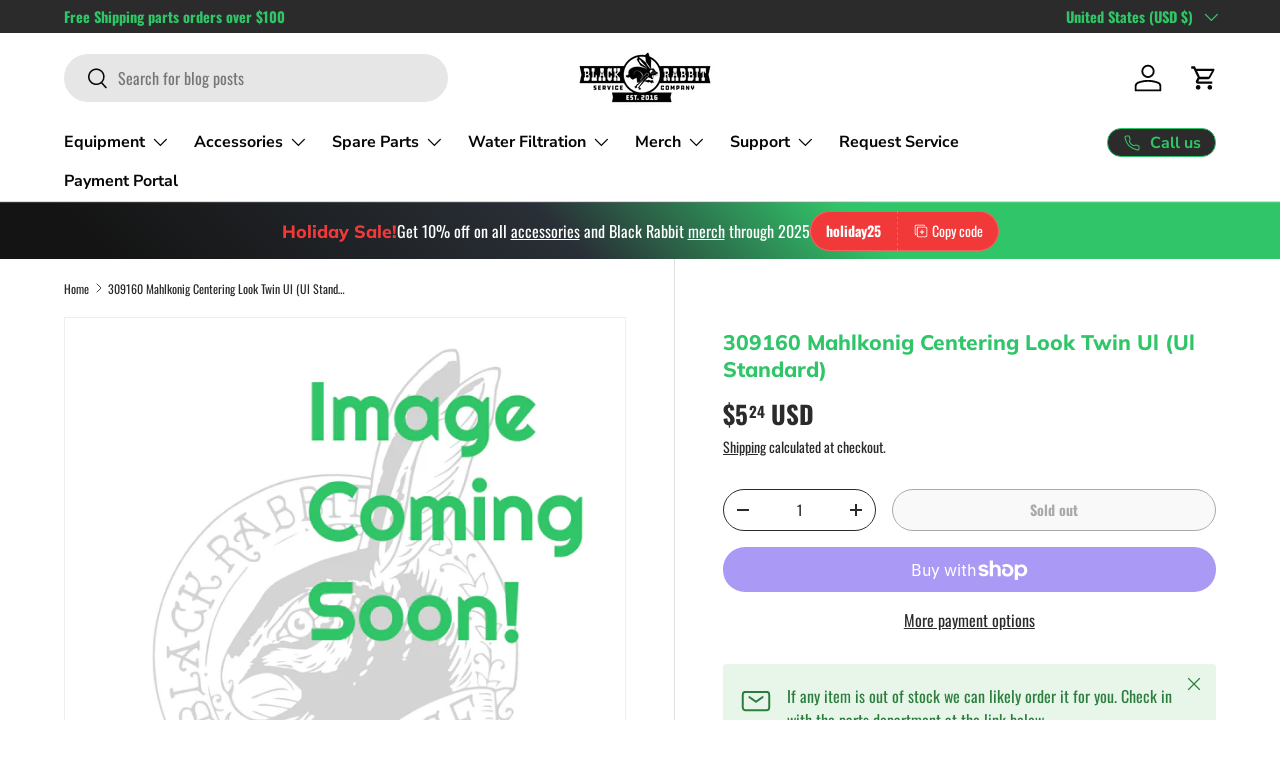

--- FILE ---
content_type: application/javascript; charset=utf-8
request_url: https://plugin.approvepayments.com/plugin/4.0/loader/eyJpdiI6Ik5IXC9LN05JbjQ5czNnc2hxcm9UamNnPT0iLCJ2YWx1ZSI6IlhjeVwvb3BITU52UHJrUnpaWGsrVFBRPT0iLCJtYWMiOiJmYTdlNWQ4MjAyOGNlMDcyMWI4MGFiYWJlMTYyZjFkMzBjZjBiOTFiOGY1MzJiMjVkYjViNTBlNDhkYWQwMzk5In0=?lv=3&acfmt=1766409119&pfmt=1766409119
body_size: 2938
content:
/* © 2015 - 2025 APPROVE, Inc - All Rights Reserved */
window.kwipped_approve = window.kwipped_approve || {}; window.kwipped_approve.approve_id = window.kwipped_approve?.approve_id || 'eyJpdiI6Ik5IXC9LN05JbjQ5czNnc2hxcm9UamNnPT0iLCJ2YWx1ZSI6IlhjeVwvb3BITU52UHJrUnpaWGsrVFBRPT0iLCJtYWMiOiJmYTdlNWQ4MjAyOGNlMDcyMWI4MGFiYWJlMTYyZjFkMzBjZjBiOTFiOGY1MzJiMjVkYjViNTBlNDhkYWQwMzk5In0='; (function() { if( document.readyState !== 'loading' ) { initApprovePlugin(); } else { document.addEventListener('DOMContentLoaded', function () { initApprovePlugin(); }); } function initApprovePlugin() { var b=document.getElementsByTagName('body')[0]; var s=document.createElement('script'); s.type= 'text/javascript'; s.src = 'https://api.kwipped.com/approve/plugin/3.0/approve_core.js?1766409119'; b.appendChild(s); s=document.createElement('script'); s.type= 'text/javascript'; s.src = 'https://api.kwipped.com/approve/plugin/3.0/approve_plugin.js?1766409119'; b.appendChild(s); if (window.location.host != 'www.kwipped.com' && window.location.host != 'dev.kwipped.com' ) { s=document.createElement('script'); s.type= 'text/javascript'; s.src = 'https://www.kwipped.com/approve/plugin_client_code/'+window.kwipped_approve.approve_id; b.appendChild(s); s=document.createElement('script'); s.type= 'text/javascript'; s.src = 'https://www.kwipped.com/approve/plugin_client_button_code/'+window.kwipped_approve.approve_id; b.appendChild(s); } } })();